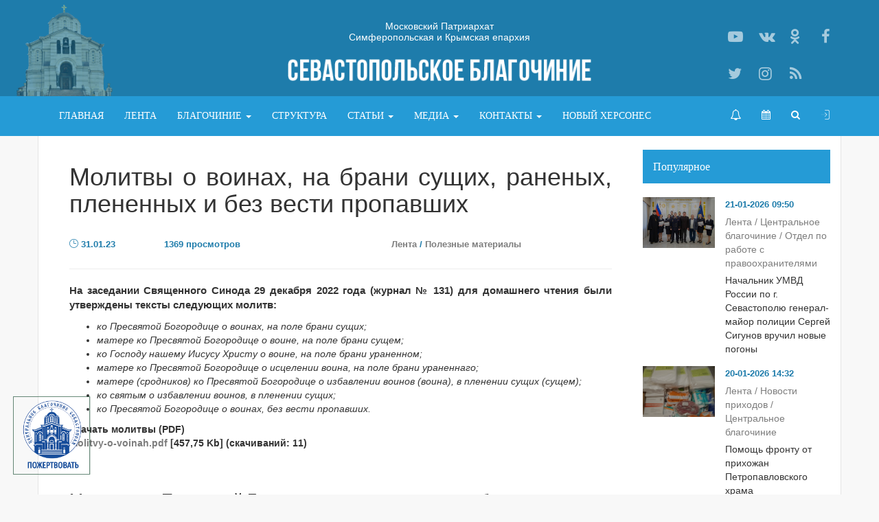

--- FILE ---
content_type: text/html; charset=utf-8
request_url: https://hersones.org/novosti/15018-.html
body_size: 13518
content:
<!DOCTYPE html>
<html lang="ru" itemscope="" itemtype="http://schema.org/WebPage">
<head prefix="og: http://ogp.me/ns# fb: http://ogp.me/ns/fb# article: http://ogp.me/ns/article# ya: http://webmaster.yandex.ru/vocabularies/">


<meta http-equiv="Content-Type" content="text/html; charset=utf-8" />

<title>Молитвы о воинах, на брани сущих, раненых, плененных и без вести пропавших &raquo; Севастопольское Благочиние</title>
<meta name="description" content="Молитвы о воинах, на брани сущих, раненых, плененных и без вести пропавших" />
<meta name="keywords" content="" />




<meta property="og:type" content="article" />
<meta property="og:title" content="Молитвы о воинах, на брани сущих, раненых, плененных и без вести пропавших &raquo; Севастопольское Благочиние" />
<meta property="og:description" content="Молитвы о воинах, на брани сущих, раненых, плененных и без вести пропавших" />
<meta property="og:site_name" content="Севастопольское Благочиние" />
<meta property="og:url" content="https://hersones.org/novosti/15018-.html" />
<meta property="og:image" content="https://hersones.org/uploads/posts/2023-01/1675170484_molitvy-o-voinah_zag.jpg" />

<meta name="twitter:card" content="summary" />
<meta name="twitter:title" content="Молитвы о воинах, на брани сущих, раненых, плененных и без вести пропавших &raquo; Севастопольское Благочиние" />
<meta name="twitter:description" content="Молитвы о воинах, на брани сущих, раненых, плененных и без вести пропавших" />
<meta name="twitter:site" content="Севастопольское Благочиние" />
<meta name="twitter:image" content="https://hersones.org/uploads/posts/2023-01/1675170484_molitvy-o-voinah_zag.jpg" />

<link rel="image_src" href="https://hersones.org/uploads/posts/2023-01/1675170484_molitvy-o-voinah_zag.jpg" />

<link rel="search" type="application/opensearchdescription+xml" href="https://hersones.org/engine/opensearch.php" title="Севастопольское Благочиние" />
<link rel="alternate" type="application/rss+xml" title="Севастопольское Благочиние" href="https://hersones.org/rss.xml" />

<meta name="viewport" content="width=device-width, initial-scale=1.0">
<link rel="shortcut icon" href="/favicon.ico">

<link type="text/css" rel="stylesheet" href="/templates/Hersones/plugins/bootstrap/css/bootstrap.min.css">
<link type="text/css" rel="stylesheet" href="//netdna.bootstrapcdn.com/font-awesome/4.7.0/css/font-awesome.min.css">

<link type="text/css" rel="stylesheet" href="http://fonts.googleapis.com/css?family=PT+Sans&subset=latin,cyrillic">
<link type="text/css" rel="stylesheet" href="/templates/Hersones/plugins/scrollbar/css/perfect-scrollbar.min.css">


<link type="text/css" rel="stylesheet" href="/templates/Hersones/css/main.css">








<link href="https://cdnjs.cloudflare.com/ajax/libs/fotorama/4.6.4/fotorama.min.css" type="text/css" rel="stylesheet" />


</head>
<body>


<!-- Yandex.Metrika counter -->
<script type="text/javascript" >
   (function(m,e,t,r,i,k,a){m[i]=m[i]||function(){(m[i].a=m[i].a||[]).push(arguments)};
   m[i].l=1*new Date();k=e.createElement(t),a=e.getElementsByTagName(t)[0],k.async=1,k.src=r,a.parentNode.insertBefore(k,a)})
   (window, document, "script", "https://mc.yandex.ru/metrika/tag.js", "ym");

   ym(86921507, "init", {
        clickmap:true,
        trackLinks:true,
        accurateTrackBounce:true,
        webvisor:true
   });
</script>
<noscript><div><img src="https://mc.yandex.ru/watch/86921507" style="position:absolute; left:-9999px;" alt="" /></div></noscript>
<!-- /Yandex.Metrika counter -->



<div id="header" itemscope="" itemtype="http://schema.org/WPHeader">
	<style>
#header .navbar-nav > li.ddwdth > .dropdown-menu {
    min-width: 340px;
}
</style>



<div class="head-logo-container text-center">
	<div class="container">
		
        <div class="tagline col-sm-12 col-md-6 pull-left-lg mar-20">
           Московский Патриархат 
           <br>
           Симферопольская и Крымская епархия
        </div>
        
        <div class="text-center">
			<a class="navbar-brand" href="/">
				<img src="/templates/Hersones/images/logo.png" title="Севастопольское благочиние">
			</a>
		</div>
		
		<div class="social">
			<div class="row">
                <a href="https://www.youtube.com/channel/UCkhCNS_6DpLQ7IFVwdxj52w" rel="nofollow" class="col-md-3" onclick="window.open(this.href,'_blank'); return false;" title="Канал Youtube">
					<span class="fa fa-youtube-play"></span>
				</a>
				<a href="https://vk.com/sevblag" rel="nofollow" class="col-md-3" onclick="window.open(this.href,'_blank'); return false;" title="Группа Вконтакте">
					<span class="fa fa-vk"></span>
				</a>
				<a href="https://ok.ru/group/53606014124117" rel="nofollow" class="col-md-3" onclick="window.open(this.href,'_blank'); return false;" title="Одноклассники">
					<span class="fa fa-odnoklassniki"></span>
				</a>
				<a href="https://www.facebook.com/hersones.org/" rel="nofollow" class="col-md-3" onclick="window.open(this.href,'_blank'); return false;" title="Facebook">
					<span class="fa fa-facebook"></span>
				</a>
				<a href="https://twitter.com/Sev_blagochinie" rel="nofollow" class="col-md-3" onclick="window.open(this.href,'_blank'); return false;" title="Twitter">
					<span class="fa fa-twitter"></span>
				</a>
				<a href="https://www.instagram.com/sev.blagochinie/" rel="nofollow" class="col-md-3" onclick="window.open(this.href,'_blank'); return false;" title="Instagram">
					<span class="fa fa-instagram"></span>
				</a>
				<a href="/rss.xml" rel="nofollow" class="col-md-3" title="RSS-лента">
					<span class="fa fa-rss"></span>
				</a>
			</div>
		</div>
	</div>
</div>


<!-- off-canvas menu - start -->
<div id="overlay"></div>
<div id="mySidenav" class="sidenav">
    <div class="col-md-12 brd-btm nopadding">
        <div class="btn-hide">
            <a href="javascript:void(0)" onclick="closeNav()" class="mar-15-bottom pull-right closebtn">&times;</a>
        </div>
        <ul class="nav navbar-nav">
            <li>
                <a href="/blagochinie/xramy/"><span class="fa fa-bell-o"></span>Расписание служб</a>
            </li>
            <li>
                <a href="http://days.pravoslavie.ru/Days/20260122.html" target="_blank" rel="nofollow"><span class="fa fa-calendar"></span>Православный календарь</a>
            </li>
            <li>
                <a href="/search" rel="nofollow"><span class="fa fa-search"></span>Поиск</a>
            </li>
        </ul>
        <div class="clearfix"></div>
    </div>
    <div class="col-md-12 brd-btm nopadding">
        <ul class="nav navbar-nav pad-15-t pad-15-b">
            <li>
                <a href="/" title="На главную">
                    Главная
                </a>
            </li>

            
            <li>
                <a href="/novosti/" title="Лента новостей">
                    Лента
                </a>
            </li>
            
            <li class="dropdown">
                <a href="javascript:void(0);" class="dropdown-toggle" data-toggle="dropdown">Благочиние <b class="caret"></b></a>
                <ul class="dropdown-menu sign">
                    
                    <li><a href="/blagochinie/xramy/">Храмы</a></li>
                    <li><a href="/prestolnye-prazdnik-hramov-sevastopolskogo-blagochiniya.html">Престольные праздники</a></li>
                    <li><a href="/blagochinie/duxovenstvo/">Духовенство</a></li>
                    <li><a href="/blagochinie/svyatyni/">Святыни</a></li>
                    <li><a href="/blagochinie/monastyri/">Монастыри</a></li>
                    
                    <li><a href="/blagochinie/centralnoe/"[seo-nofollow-centralnoe] rel="nofollow"[/seo-nofollow-centralnoe]>Центральное благочиние</a></li>
                    <li><a href="/blagochinie/severnoe/"[seo-nofollow-severnoe] rel="nofollow"[/seo-nofollow-severnoe]>Северное благочиние</a></li>
                    <li><a href="/blagochinie/balaklavskoe/"[seo-nofollow-balaklavskoe] rel="nofollow"[/seo-nofollow-balaklavskoe]>Балаклавское благочиние</a></li>
                    <li><a href="/blagochinie/hersonesskoe/"[seo-nofollow-hersonesskoe] rel="nofollow"[/seo-nofollow-hersonesskoe]>Херсонесское благочиние</a></li>

                    
                </ul>
            </li>
            
            
            <li>
                <a href="/struktura.html" title="Структура отделов">
                    Структура
                </a>
            </li>

            

            <li class="dropdown">
                <a href="/publication/" class="dropdown-toggle" data-toggle="dropdown">Статьи <b class="caret"></b></a>
                <ul class="dropdown-menu sign">
                    <li><a href="/publication/beseda-s-batyushkoy/">Беседа с Батюшкой</a></li>
                    <li><a href="/publication/duhovnyj-dnevnik/">Очерки и дневники</a></li>
                    <li><a href="/publication/poleznye-materialy/">Полезные материалы</a></li>
                    <li><a href="/publication/missionerskie-listovki/">Миссионерские листовки</a></li>
                    <li><a href="/publication/k-75-letiyu-osvobozhdeniya-sevastopolya/">К 75-летию освобождения Севастополя</a></li>
                </ul>
            </li>
            <li class="dropdown">
                <a href="javascript:void(0);" class="dropdown-toggle" data-toggle="dropdown">Медиа <b class="caret"></b></a>
                <ul class="dropdown-menu sign">
                    <li><a href="/media/foto/">Фото</a></li>
                    <li><a href="/media/video/" target="_blank">Видео</a></li>
                    
                    
                </ul>
            </li>
            
            <li class="dropdown">
                <a href="javascript:void(0);" class="dropdown-toggle" data-toggle="dropdown">Контакты <b class="caret"></b></a>
                <ul class="dropdown-menu sign">
                    <li><a href="/feedback">Секретариат</a></li>
                    <li><a href="/feedback-press">Пресс-служба</a></li>
                    <li><a href="/feedback-legal">Юр. отдел</a></li>
                </ul>
			 </li>
             

            <li>
                <a href="/noviy-hersones.html" title="Новый Херсонес">
                    Новый Херсонес
                </a>
            </li>
             
             
        </ul>
        <div class="clearfix"></div>
    </div>
    <div class="col-md-12 nopadding">
        <ul class="nav navbar-nav">
            <li class="dropdown active">
                


<a href="#" class="dropdown-toggle" data-toggle="dropdown" rel="nofollow"><span class="ico-acc-login"></span></a>
<ul class="dropdown-menu">
	<li>
		<form class="form-horizontal" method="post" action="">
			<div id="logform">
			  <div class="form-group">
				  <div class="col-sm-12 mar-15-t">
					  Авторизация
				  </div>
			  </div>
              <div class="form-group">
				  <div class="col-sm-12">
					  <input type="text" name="login_name" id="login_name" class="form-control" placeholder="Логин:">
				  </div>
			  </div>

			  <div class="form-group">
				  <div class="col-sm-12">
					  <input type="password" name="login_password" id="login_password" class="form-control" placeholder="Пароль:">
				  </div>
			  </div>
                
				<div class="form-group">
					<div class="col-sm-12 col-md-12">
						<!--<div class="col-sm-12 col-md-6 nopadding">
							<div class="btn-group col-md-12 nopadding" role="group" aria-label="Basic example">
								<a href="https://hersones.org/index.php?do=register" rel="nofollow" class="btn btn-default">
									<div rel="tooltip" data-original-title="Регистрация">
										<span class="fa fa-check"></span>
									</div>
								</a>
                                <a href="https://hersones.org/index.php?do=lostpassword" rel="nofollow" class="btn btn-default">
									<div rel="tooltip" data-original-title="Забыли пароль?">
										<span class="fa fa-lock"></span>
									</div> 
								</a>
							</div>
						</div>-->
						<div class="col-xs-12 col-sm-12 col-md-12 nopadding">
							<button type="submit" onclick="submit();" class="btn btn-default col-xs-12 col-sm-12 col-md-12">Войти</a>
							<input name="login" type="hidden" id="login" value="submit">
						</div>
					</div>
				</div>
				<div class="form-group">
					<div class="col-sm-12 col-md-12">
                        <a href="https://hersones.org/index.php?do=register" rel="nofollow" class="nopadding">
                            <span class="fa fa-check col-md-2 nopadding"></span>
                            <span class="col-md-10 nopadding">Регистрация</span>
                        </a>
                    </div>
                    <div class="col-sm-12 col-md-12">
                        <a href="https://hersones.org/index.php?do=lostpassword" rel="nofollow" class="nopadding">
				            <span class="fa fa-lock col-md-2 nopadding"></span>
				            <span class="col-md-10 nopadding">Забыли пароль?</span>
				        </a>
                    </div>
                </div>
                
                
                
			</div>
		</form>
	</li>
</ul>

            </li>
        </ul>
        <div class="clearfix"></div>
    </div>
</div>
<!-- off-canvas menu - end -->

<div class="head-menu-container text-center "><!--hidden-sm hidden-xs-->
	<div class="affix-top" data-spy="affix" data-offset-top="140">
       
        <!-- hidden pc menu - start -->
        <div class="container visible-sm-block visible-xs-block">
            <nav class="navbar navbar-inverse" role="navigation">
                <div class="row">
                    <div class="col-sm-9 col-xs-9">
                        <div class="navbar-header">
                            <!--
                            <button type="button" class="navbar-toggle" data-toggle="offcanvas" data-target="#header-menu-1" data-autohide="false"> 
                                <span class="icon-bar"></span>
                                <span class="icon-bar"></span>
                                <span class="icon-bar"></span>
                            </button>
                            -->
                            <a class="logo navbar-brand" href="/">
                                <i class="ico-all-mediarepost"></i>
                            </a>
                        </div>
                    </div>
                    <div class="col-sm-3 col-xs-3">
                        <a href="javascript:void(0);" onclick="openNav(); return false;" class="pad-15-top pad-15-bottom pull-right closebtn">
                            <i class="fa fa-list-ul"></i>
                        </a>
                    </div>
                </div>
            </nav>
        </div>
        <!-- hidden pc menu - end -->

        <!-- visible pc menu - start -->
		<div class="container hidden-sm hidden-xs">
			<nav class="navbar navbar-inverse" role="navigation">
				<div class="navbar-header">
					<!--
					<button type="button" class="navbar-toggle" data-toggle="offcanvas" data-target="#header-menu-1" data-autohide="false">
						<span class="icon-bar"></span>
						<span class="icon-bar"></span>
						<span class="icon-bar"></span>
					</button>
					-->
					
					
					
					<a class="navbar-brand" href="/">
						<!-- <img src="/templates/Hersones/images/logo.png" title="Севастопольское благочиние"> -->
					</a>
					
					
				</div>
				
				<div id="header-menu-1" class="navmenu navmenu-default navmenu-fixed-right offcanvas" role="navigation">
					<div class="close visible-xs"><span>x</span></div>
					<ul class="nav navbar-nav navbar-left">
                        <li>
                           <a href="/" title="На главную">
                              <i class="visible-sm fa fa-home" title="Главная"></i>
                              <span class="visible-md">Главная</span>
                              <span class="hidden-md hidden-sm">Главная</span>
                           </a>
                        </li>
                        
                        
                        <li>
                           <a href="/novosti/" title="Лента новостей">
                              <i class="visible-sm fa fa-newspaper-o" title="Лента новостей"></i>
                              <span class="visible-md">Лента</span>
                              <span class="hidden-md hidden-sm">Лента</span>
                           </a>
                        </li>
                        
                        <li class="dropdown">
					       <a href="javascript:void(0);" class="dropdown-toggle" data-toggle="dropdown">Благочиние <b class="caret"></b></a>
					       <ul class="dropdown-menu sign">
						      
                              <li><a href="/blagochinie/xramy/">Храмы</a></li>
						      <li><a href="/prestolnye-prazdnik-hramov-sevastopolskogo-blagochiniya.html">Престольные праздники</a></li>
                              <li><a href="/blagochinie/duxovenstvo/">Духовенство</a></li>
                              <li><a href="/blagochinie/svyatyni/">Святыни</a></li>
                              <li><a href="/blagochinie/monastyri/">Монастыри</a></li>
                              
                              <li><a href="/blagochinie/centralnoe/"[seo-nofollow-centralnoe] rel="nofollow"[/seo-nofollow-centralnoe]>Центральное благочиние</a></li>
                              <li><a href="/blagochinie/severnoe/"[seo-nofollow-severnoe] rel="nofollow"[/seo-nofollow-severnoe]>Северное благочиние</a></li>
                              <li><a href="/blagochinie/balaklavskoe/"[seo-nofollow-balaklavskoe] rel="nofollow"[/seo-nofollow-balaklavskoe]>Балаклавское благочиние</a></li>
                              <li><a href="/blagochinie/hersonesskoe/"[seo-nofollow-hersonesskoe] rel="nofollow"[/seo-nofollow-hersonesskoe]>Херсонесское благочиние</a></li>

                              
                              
                              
					       </ul>
			         	</li>
                        
                        
                        <li>
                           <a href="/struktura.html" title="Структура">
                              <i class="visible-sm fa fa-group" title="Структура"></i>
                              <span class="visible-md">Структура</span>
                              <span class="hidden-md hidden-sm">Структура</span>
                           </a>
                        </li>
                        
                        
                        
                        <li class="dropdown ddwdth">
					       <a href="/publication/" class="dropdown-toggle" data-toggle="dropdown">Статьи <b class="caret"></b></a>
					       <ul class="dropdown-menu sign">
                              <li><a href="/publication/beseda-s-batyushkoy/">Беседа с Батюшкой</a></li>
						      <li><a href="/publication/duhovnyj-dnevnik/">Очерки и дневники</a></li>
                              <li><a href="/publication/poleznye-materialy/">Полезные материалы</a></li>
                              <li><a href="/publication/missionerskie-listovki/">Миссионерские листовки</a></li>
                              <li><a href="/publication/k-75-letiyu-osvobozhdeniya-sevastopolya/">К 75-летию освобождения Севастополя</a></li>
					       </ul>
			         	</li>
                        <li class="dropdown">
					       <a href="javascript:void(0);" class="dropdown-toggle" data-toggle="dropdown">Медиа <b class="caret"></b></a>
					       <ul class="dropdown-menu sign">
                              <li><a href="/media/foto/">Фото</a></li>
						      <li><a href="/media/video/" target="_blank">Видео</a></li>
                              
                              
					       </ul>
			         	</li>
                        
                        <li class="dropdown">
					       <a href="javascript:void(0);" class="dropdown-toggle" data-toggle="dropdown">Контакты <b class="caret"></b></a>
					       <ul class="dropdown-menu sign">
						      <li><a href="/feedback">Секретариат</a></li>
						      <li><a href="/feedback-press">Пресс-служба</a></li>
						      <li><a href="/feedback-legal">Юр. отдел</a></li>
					       </ul>
			         	</li>
                        
                        <li>
                           <a href="/noviy-hersones.html" title="Новый Херсонес">
                              <i class="visible-sm fa fa-newspaper-o" title="Новый Херсонес"></i>
                              <span class="visible-md">Новый Херсонес</span>
                              <span class="hidden-md hidden-sm">Новый Херсонес</span>
                           </a>
                        </li>
                        
					</ul>
					<ul class="nav navbar-nav navbar-right">
                        <li class="hidden-xs"><a href="/blagochinie/xramy/" title="Расписание служб"><span class="fa fa-bell-o" style="font-size:16px;"></span></a></li>
                        <li class="hidden-xs"><a href="http://days.pravoslavie.ru/Days/20260122.html" target="_blank" rel="nofollow" title="Православный календарь"><span class="fa fa-calendar"></span></a></li>
						<li class="hidden-xs"><a href="/search" rel="nofollow" title="Поиск"><span class="fa fa-search"></span></a></li>
						<li class="dropdown active">
							


<a href="#" class="dropdown-toggle" data-toggle="dropdown" rel="nofollow"><span class="ico-acc-login"></span></a>
<ul class="dropdown-menu">
	<li>
		<form class="form-horizontal" method="post" action="">
			<div id="logform">
			  <div class="form-group">
				  <div class="col-sm-12 mar-15-t">
					  Авторизация
				  </div>
			  </div>
              <div class="form-group">
				  <div class="col-sm-12">
					  <input type="text" name="login_name" id="login_name" class="form-control" placeholder="Логин:">
				  </div>
			  </div>

			  <div class="form-group">
				  <div class="col-sm-12">
					  <input type="password" name="login_password" id="login_password" class="form-control" placeholder="Пароль:">
				  </div>
			  </div>
                
				<div class="form-group">
					<div class="col-sm-12 col-md-12">
						<!--<div class="col-sm-12 col-md-6 nopadding">
							<div class="btn-group col-md-12 nopadding" role="group" aria-label="Basic example">
								<a href="https://hersones.org/index.php?do=register" rel="nofollow" class="btn btn-default">
									<div rel="tooltip" data-original-title="Регистрация">
										<span class="fa fa-check"></span>
									</div>
								</a>
                                <a href="https://hersones.org/index.php?do=lostpassword" rel="nofollow" class="btn btn-default">
									<div rel="tooltip" data-original-title="Забыли пароль?">
										<span class="fa fa-lock"></span>
									</div> 
								</a>
							</div>
						</div>-->
						<div class="col-xs-12 col-sm-12 col-md-12 nopadding">
							<button type="submit" onclick="submit();" class="btn btn-default col-xs-12 col-sm-12 col-md-12">Войти</a>
							<input name="login" type="hidden" id="login" value="submit">
						</div>
					</div>
				</div>
				<div class="form-group">
					<div class="col-sm-12 col-md-12">
                        <a href="https://hersones.org/index.php?do=register" rel="nofollow" class="nopadding">
                            <span class="fa fa-check col-md-2 nopadding"></span>
                            <span class="col-md-10 nopadding">Регистрация</span>
                        </a>
                    </div>
                    <div class="col-sm-12 col-md-12">
                        <a href="https://hersones.org/index.php?do=lostpassword" rel="nofollow" class="nopadding">
				            <span class="fa fa-lock col-md-2 nopadding"></span>
				            <span class="col-md-10 nopadding">Забыли пароль?</span>
				        </a>
                    </div>
                </div>
                
                
                
			</div>
		</form>
	</li>
</ul>

						</li>
					</ul>
				</div>
			</nav>
		</div>
        <!-- visible pc menu - end -->
        
    </div>
</div>
</div>






<div id="container" class="container">


	









    <div class="row small-row">
		<div id="content" class="col-md-9 small-col">
			<article class="full">
	
    
	
	<div class="row small-row">
		<div class="col-md-12 small-col">
            
			<h1 class="mar-30">Молитвы о воинах, на брани сущих, раненых, плененных и без вести пропавших</h1>
			<div class="row small-row">
				<div class="col-md-2 small-col main-date mar-5">
					<span class="ico-all-clock" aria-hidden="true"></span>
					31.01.23
				</div>
				<div class="col-md-3 small-col main-view mar-5">
					<span class="ico-all-views_1"></span>
					1369 просмотров
				</div>
                
                <div class="favorites col-md-2 small-col main-view mar-5">
					
				</div>
                
                <div class="col-md-5 small-col main-date mar-5">
					<a href="https://hersones.org/novosti/">Лента</a> / <a href="https://hersones.org/publication/poleznye-materialy/">Полезные материалы</a>
                    
				</div>
			</div>
		</div>
		<div class="col-md-12 small-col">
			<hr />
		</div>
	</div>
    
       
    
    
    <div class="row small-row mar-30">
		<div id="article" class="col-md-12 small-col mar-30">
			<p style="margin:0cm 0cm 8pt;font-size:15px;font-family:Calibri, sans-serif;padding:0cm;"><b>На заседании Священного Синода 29 декабря 2022 года (журнал № 131) для домашнего чтения были утверждены тексты следующих молитв:</b></p><ul><li><i>ко Пресвятой Богородице о воинах, на поле брани сущих;</i></li><li><i>матере ко Пресвятой Богородице о воине, на поле брани сущем;</i></li><li><i>ко Господу нашему Иисусу Христу о воине, на поле брани ураненном;</i></li><li><i>матере ко Пресвятой Богородице о исцелении воина, на поле брани ураненнаго;</i></li><li><i>матере (сродников) ко Пресвятой Богородице о избавлении воинов (воина), в пленении сущих (сущем);</i></li><li><i>ко святым о избавлении воинов, в пленении сущих;</i></li><li><i>ко Пресвятой Богородице о воинах, без вести пропавших.</i></li></ul><strong>Скачать молитвы (PDF)<br><span class="attachment"><a href="https://hersones.org/engine/download.php?id=170" >molitvy-o-voinah.pdf</a>  [457,75 Kb] (cкачиваний: 11)</span>
</strong><br><br><br><h3>Молитва ко Пресвятей Богородице о воинах, на поле брани сущих</h3><br>Пресвятая Богородице, теплая наша Заступнице и Спасение всем, призывающим Тя! Не имамы иныя помощи, разве Тебе, Владычице, Ты бо еси едина надежда и упование наше. Не презри слез наших и не отрини усердных молений, но спаси от смерти и от бед сохрани воинов наших [имярек], на поле брани сущих. Укрепи их дух, утверди в заповедех Сына Твоего, умножи в них веру, просвети ум, даждь мужество во бранех, да, непорочно исполнивше ратное служение, целы и невредимы возвратятся в домы своя и прославят пресвятое имя Отца и Сына и Святаго Духа и Твое милостивное заступление. Аминь.<br><br><h3>Молитва матере ко Пресвятей Богородице о воине, на поле брани сущем</h3><br>К кому возопию, Владычице, кому повем скорбь сердца моего, аще не Тебе, Царице Милосердая? Душа моя смятеся и уны дух мой, но скоро услыши молитву мою, веру укрепи, терпением огради и благою надеждою оживи. Пресвятая Богородице, Дево Чистая! Заступи, сохрани, покрый милостию Твоею чадо мое, воина [имярек], на поле брани сущаго, утверди его в вере истинней, огради от злобы врагов видимых и невидимых, сохрани его цела и невредима, подаждь силу ратное свое служение, яко крест, безпорочно понести и паки его в дом отчий возврати. Аминь.<br><br><h3>Молитва ко Господу нашему Иисусу Христу о воине, на поле брани ураненном</h3><br>Господи, Иисусе Христе Боже наш, молитвами Всепречистыя Владычицы нашея Богородицы и Приснодевы Марии, силою честнаго и животворящаго Креста, предстательством честных небесных Сил бесплотных, святых врачей и целителей: апостола и евангелиста Луки, святых чудотворцев и безсребренников Кира и Иоанна, Космы и Дамиана, святаго великомученика Пантелеимона и учителя его Ермолая, преподобнаго Агапита Печерского, святителя земли Крымския и исповедника Луки, исцели воина Твоего [имярек], на поле брани ранами уязвленнаго, утеши его надеждою на Тя и верою Православною укрепи. Услыши, Господи Человеколюбче, воздыхания сродник его. Да, восстав от одра болезни, послужит и поработает Тебе до скончания жизни своей и прославит Тя, исцеляющаго и врачующаго вся, со Отцем и Святым Духом. Аминь.<br><br><h3>Молитва матере ко Пресвятей Богородице о исцелении воина, на поле брани ураненнаго</h3><br>К кому возопию, Владычице? К кому прибегну в горести моей, аще не к Тебе, Царице Небесная? Кто плач мой слезный и воздыхание мое приимет, аще не Ты, Мати Божия, Заступнице и Прибежище во всех бедах нам грешным? Услыши вопль мой, Всемилосердая Целительнице, яко умножишася скорби сердца моего, и яви милость Свою на одре болезни возлежащему и раною уязвленному, чаду моему воину [имярек], исцели его тяжкия душевныя и телесныя болезни, и воздвигни от одра немощи цела и всесовершенна, да воспевает Твое теплое заступление. Аминь.<br><br><h3>Молитва матере (сродников) ко Пресвятей Богородице о избавлении воинов, в пленении сущих</h3><br>О, Всепетая Богородице, всех скорбящих Радосте и обидимых Заступнице! Услыши молитву мою, прошения моего не отрини и помилуй чадо мое (отца моего, мужа моего), воина [имярек] в пленении сущаго! Сохрани его цела и невредима, огради его от злобы пленивших его и не даждь ему убиену быти от рук их, веру истинную в нем укрепи и скоро тяжкаго пленения избави, да в разуме воспевает Тя, Царице Небесная, и Сына Твоего, Господа нашего Иисуса Христа, со Безначальным Его Отцем и Пресвятым и Благим и Животворящим Его Духом во веки веков. Аминь.<br><br><h3>Молитва ко святым о избавлении воинов [воина], в пленении сущих [сущем]</h3><br>Преблаженнии и богоноснии избранницы Христовы: многосветлая звездо, Крестителю и Предтече Спасов Иоанне; святителю предивный и милостивый, великий чудотворче Николае; святый великомучениче и скорый плененных свободителю, Победоносче Георгие; великая в женах Анастасие Узорешительнице и вси святии! Молим вас мы, недостойнии: укрепите воинов [воина] [имярек], в пленении сущих [сущаго], от уз вражиих их [его] избавите, всякаго злаго обстояния свободите и на спасения стези направите, да, в домы своя возвратившеся, прославят [дом свой возвратився, прославит] Истиннаго Бога, Отца и Сына и Святаго Духа и ваше милостивое предстательство во веки веков. Аминь.<br><br><h3>Молитва ко Пресвятей Богородице о воинах, без вести пропавших</h3><br>О, Всесвятая Владычице Богородице, Взыскание погибших, странных Питательнице и заблуждших Путеводительнице! Воина [имярек], о немже не имамы извещения покрый честным Твоим омофором, сохрани от всех напастей вражиих, избави пленения и лютыя смерти, от отчаяния огради, да с благодарением и любовию воспевает Твое теплое заступление. Аминь.
			
			
		</div>
        
        
        
        <div class="col-md-12 small-col">
			
		</div>
        
        
  

  <div class="col-md-12 small-col mar-30-t center">
     <a href="/novosti/" class="btn btn-primary">Смотреть все новости</a>
  </div>
 

        
	</div>  
    
    
	
	<hr />
	
	<div class="row small-row mar-30">
		<div class="col-md-12 small-col main-tags">
			
		</div>
	</div>
	
	<div class="row small-row">
		<div class="col-md-12 small-col">
			<div class="row small-row">
				<div class="col-md-2 small-col main-date mar-5">
					<span class="ico-all-clock" aria-hidden="true"></span>
					31.01.23
				</div>
				<div class="col-md-3 small-col main-view mar-5">
					<span class="ico-all-views_1"></span>
					1369 просмотров
				</div>
                <div class="col-md-7 small-col main-view">



				</div>
			</div>
		</div>
	</div>
    
    
	
	<hr />
    
    
	<div id="comments">
       



<div id="mc-container"><div class="mc">

<div class="mc-head">
   <div class="mc-cnt"><i>0</i> комментариев</div>
</div>



<div class="mc-form mc-expanded">
<div class="mc-postbox">
  <div style="text-align:left; padding:10px; background-color:#e8e8e8;">Войдите, чтобы оставить комментарий. Простая <button class="btn btn-primary" onclick="window.open('/registration');">Регистрация</button> в два клика.</div>
</div></div>






<div class="mc-menu mc-grid"></div>


<div class="mc-comments">
	
<div id="dle-ajax-comments"></div>

</div>




<div class="mc-nocomment">Пока никто не оставил комментариев к этой статье. Вы можете стать первым!</div>



 

 


</div>
</div>


	</div>
    
    
</article>





<div class="col-md-12 small-col">
   <div class="title-block">
      <p>Читайте также:</p>
   </div>
</div>
<div class="col-md-12 small-col">
  <div class="row small-row">
     			<div class="col-sm-6 col-md-3 small-col mar-15">
				<div class="main-item img-cover" style="background-image: url('https://hersones.org/uploads/posts/2026-01/1767781650_1497008055_image.jpg');">
					<div class="overlay"></div>
					<div class="tab-panel-name">
						
						<a href="https://hersones.org/novosti/19888-.html" title="20 января день рождения отмечает настоятель храма в честь иконы Божией Матери «Блаженное Чрево. В родах Помощница» протоиерей Вячеслав Кулагин">20 января день рождения отмечает настоятель храма в честь иконы Божией Матери «Блаженное Чрево. В родах Помощница» протоиерей Вячеслав Кулагин</a>
					</div>
				</div>
			</div>			<div class="col-sm-6 col-md-3 small-col mar-15">
				<div class="main-item img-cover" style="background-image: url('https://hersones.org/uploads/posts/2026-01/1768890520_222.jpg');">
					<div class="overlay"></div>
					<div class="tab-panel-name">
						
						<a href="https://hersones.org/novosti/19935-.html" title="Праздник дня. 20 января – Собор Пророка, Предтечи и Крестителя Господня Иоа́нна. Житие. Молитвы. Акафист. Труды о святом. Видео ТК «Союз»">Праздник дня. 20 января – Собор Пророка, Предтечи и Крестителя Господня Иоа́нна. Житие. Молитвы. Акафист. Труды о святом. Видео ТК «Союз»</a>
					</div>
				</div>
			</div> 
  </div>
</div>




<script>
  var IT_SHA=[]; var GUID=15018;
  var comments_num = 0;
  var dle_news_id= 15018;
  var total_comments_pages = 0; // 
  var current_comments_page= 1;
</script><script src='https://www.google.com/recaptcha/api.js?hl=ru' async defer></script>
		</div>
		
		<div id="sidebar" class="col-md-3 small-col">
		  <div class="row small-row">
	<div class="col-xs-12 col-sm-12 col-md-12 small-col">
		<div class="title-block">
			<h3>Популярное</h3>
		</div>
		
		<div class="row small-row">
						<div class="col-xs-6 col-sm-4 col-md-12 small-col mar-15">
				<div class="row small-row">
					<div class="col-xs-12 col-sm-12 col-md-5 small-col mar-15">
						<a href="https://hersones.org/novosti/19944-.html" rel="nofollow" class="main-item img-cover" style="background-image: url('https://hersones.org/uploads/posts/2026-01/1768978202_photo_2026-01-21_08-43-52.jpg');">
							<div class="overlay"></div>
						</a>
					</div>
					<div class="col-xs-12 col-sm-12 col-md-7 small-col">
						<div class="main-date mar-5">21-01-2026 09:50</div>
						<a href="https://hersones.org/novosti/19944-.html" title="" class="mar-5 news-name">Лента    / Центральное благочиние    / Отдел по работе с правоохранителями</a>
						<div class="news-descr">Начальник УМВД России по г. Севастополю генерал-майор полиции Сергей Сигунов вручил новые погоны</div>
					</div>
				</div>
			</div>			<div class="col-xs-6 col-sm-4 col-md-12 small-col mar-15">
				<div class="row small-row">
					<div class="col-xs-12 col-sm-12 col-md-5 small-col mar-15">
						<a href="https://hersones.org/novosti/19943-pomosch-frontu-ot-prihozhan-petropavlovskogo-hrama.html" rel="nofollow" class="main-item img-cover" style="background-image: url('https://hersones.org/uploads/posts/2026-01/1768908700_593a8e3c-4a43-4c52-9ae7-6f54f4e28323.jpg');">
							<div class="overlay"></div>
						</a>
					</div>
					<div class="col-xs-12 col-sm-12 col-md-7 small-col">
						<div class="main-date mar-5">20-01-2026 14:32</div>
						<a href="https://hersones.org/novosti/19943-pomosch-frontu-ot-prihozhan-petropavlovskogo-hrama.html" title="" class="mar-5 news-name">Лента     / Новости приходов     / Центральное благочиние</a>
						<div class="news-descr">Помощь фронту от прихожан Петропавловского храма</div>
					</div>
				</div>
			</div>			<div class="col-xs-6 col-sm-4 col-md-12 small-col mar-15">
				<div class="row small-row">
					<div class="col-xs-12 col-sm-12 col-md-5 small-col mar-15">
						<a href="https://hersones.org/novosti/19942-prazdnichnaya-bozhestvennaya-liturgiya-v-den-krescheniya-gospodnya-v-hrame-pervoverhovnyh-apostolov-petra-i-pavla.html" rel="nofollow" class="main-item img-cover" style="background-image: url('https://hersones.org/uploads/posts/2026-01/1768908370_15f6cbcb-95a7-441b-bf8a-8441f71c8a56.jpg');">
							<div class="overlay"></div>
						</a>
					</div>
					<div class="col-xs-12 col-sm-12 col-md-7 small-col">
						<div class="main-date mar-5">20-01-2026 14:25</div>
						<a href="https://hersones.org/novosti/19942-prazdnichnaya-bozhestvennaya-liturgiya-v-den-krescheniya-gospodnya-v-hrame-pervoverhovnyh-apostolov-petra-i-pavla.html" title="" class="mar-5 news-name">Лента      / Новости приходов      / Центральное благочиние</a>
						<div class="news-descr">Праздничная Божественная Литургия в день Крещения Господня в храме первоверховных апостолов Петра и</div>
					</div>
				</div>
			</div>			<div class="col-xs-6 col-sm-4 col-md-12 small-col mar-15">
				<div class="row small-row">
					<div class="col-xs-12 col-sm-12 col-md-5 small-col mar-15">
						<a href="https://hersones.org/novosti/19941-uteshenie-slovom-molitvoy-vnimaniem-materialnoy-pomoschyu.html" rel="nofollow" class="main-item img-cover" style="background-image: url('https://hersones.org/uploads/posts/2026-01/1768907698_photo_2026-01-20_10-13-15-2.jpg');">
							<div class="overlay"></div>
						</a>
					</div>
					<div class="col-xs-12 col-sm-12 col-md-7 small-col">
						<div class="main-date mar-5">20-01-2026 14:14</div>
						<a href="https://hersones.org/novosti/19941-uteshenie-slovom-molitvoy-vnimaniem-materialnoy-pomoschyu.html" title="" class="mar-5 news-name">Лента       / Центральное благочиние</a>
						<div class="news-descr">Утешение словом, молитвой, вниманием, материальной помощью</div>
					</div>
				</div>
			</div>			<div class="col-xs-6 col-sm-4 col-md-12 small-col mar-15">
				<div class="row small-row">
					<div class="col-xs-12 col-sm-12 col-md-5 small-col mar-15">
						<a href="https://hersones.org/novosti/19940-svyaschennik-okropil-kreschenskoy-vodoy-pomescheniya-22-y-shkoly.html" rel="nofollow" class="main-item img-cover" style="background-image: url('https://hersones.org/uploads/posts/2026-01/1768907180_photo_2026-01-20_10-41-18.jpg');">
							<div class="overlay"></div>
						</a>
					</div>
					<div class="col-xs-12 col-sm-12 col-md-7 small-col">
						<div class="main-date mar-5">20-01-2026 14:05</div>
						<a href="https://hersones.org/novosti/19940-svyaschennik-okropil-kreschenskoy-vodoy-pomescheniya-22-y-shkoly.html" title="" class="mar-5 news-name">Лента        / Центральное благочиние</a>
						<div class="news-descr">Священник окропил крещенской водой помещения 22-й школы</div>
					</div>
				</div>
			</div>			<div class="col-xs-6 col-sm-4 col-md-12 small-col mar-15">
				<div class="row small-row">
					<div class="col-xs-12 col-sm-12 col-md-5 small-col mar-15">
						<a href="https://hersones.org/novosti/19939-.html" rel="nofollow" class="main-item img-cover" style="background-image: url('https://hersones.org/uploads/posts/2026-01/1768906339_photo_2026-01-19_20-28-32.jpg');">
							<div class="overlay"></div>
						</a>
					</div>
					<div class="col-xs-12 col-sm-12 col-md-7 small-col">
						<div class="main-date mar-5">20-01-2026 13:50</div>
						<a href="https://hersones.org/novosti/19939-.html" title="" class="mar-5 news-name">Лента         / Центральное благочиние         / Херсонесское благочиние</a>
						<div class="news-descr">Классы и служебные помещения школы-интерната №1 окроплены святой крещенской водой</div>
					</div>
				</div>
			</div>
		</div>
        
        
        <div class="title-block">
         <!--  <iframe src="//mediarepost.ru/widget-news?cat=42&amp;fon=gray" width="300" height="350" style="border:0;"></iframe> -->
        </div>
        
        
        <div class="title-block">
			<h3>Наши партнеры</h3>
		</div>
        <div class="row small-row text-center">
			<a href="http://kliment-monastery.ru/" rel="nofollow" target="_blank"><img src="http://kliment-monastery.ru/images/common/banner_150x150.png" width="150" height="150" alt="Свято-Климентовский мужской монастырь"> </a> 
		</div>
        <br></br>
        <div class="row small-row text-center">
			<a href="https://istokipravoslavie.ru" rel="nofollow" target="_blank"><img src="/uploads/partners/istoki.jpg" width="200" alt="Духовно-культурный просветительский центр Истоки"> </a> 
		</div>
        
        <br></br>
        <div class="row small-row text-center">
			<a href="https://soc-help.ru/" rel="nofollow" target="_blank"><img src="/uploads/partners/za_gizn.png" width="150" alt="Региональная общественная организация «За Жизнь»"> </a> 
		</div>
        <br></br>
        <div class="row small-row text-center">
			<a href="https://hersones.org/lestvica.html" target="_blank"><img src="/uploads/partners/lestvica.jpg" width="150" alt="Православный реабилитационный центр «Лествица»"> </a> 
		</div>
        
<!--        <br></br>
        <div class="row small-row text-center">
			<a href="http://апостолфилипп.рф" target="_blank"><img src="/uploads/partners/apostol.png" width="150" alt="Детский центр на Радиогорке"> </a> 
		</div>
-->        
        
	</div>
</div>
		</div>
	</div>
























  
</div>





<div id="footer" itemscope itemtype="http://schema.org/WPFooter">
   <div class="container mar-30">
	<div class="row small-row">
		<div class="col-xs-12 col-sm-6 col-md-6 small-col">
			<div class="row small-row">
				<div class="col-xs-12 col-sm-12 col-md-7 small-col">
					<a class="navbar-brand" href="/">
						<img src="/templates/Hersones/images/logo.png" title="Севастопольское благочиние">
						<span class="tagline">Московский Патриархат</span>
                        <span class="tagline">Симферопольская и Крымская епархия</span>
					</a>
					
					<div  class="clearfix"></div>
					<hr />
					
					<h3>Присоединяйтесь</h3>
					<div class="row small-row">
						<div class="col-md-6">
							<a href="https://vk.com/sevblag" rel="nofollow" title="Мы Вконтакте" class="footer-social mar-15" onclick="window.open(this.href,'_blank'); return false;">
								<i class="fa fa-vk"></i>
								Вконтакте
							</a>
							<a href="https://ok.ru/group/53606014124117" rel="nofollow" title="Мы в Одноклассниках" class="footer-social mar-15" onclick="window.open(this.href,'_blank'); return false;">
								<i class="fa fa-odnoklassniki"></i>
								Одноклассники
							</a>
							<a href="https://www.facebook.com/hersones.org/" rel="nofollow" title="Мы в Facebook" class="footer-social mar-15" onclick="window.open(this.href,'_blank'); return false;">
								<i class="fa fa-facebook" aria-hidden="true"></i>
								Фейсбук
							</a>
							
						</div>
						<div class="col-md-6">
							
							<a href="https://twitter.com/Sev_blagochinie" rel="nofollow" title="Мы в Twitter" class="footer-social mar-15" onclick="window.open(this.href,'_blank'); return false;">
								<i class="fa fa-twitter"></i>
								Твитер
							</a>
							<a href="https://www.instagram.com/sev.blagochinie/" rel="nofollow" title="Мы в Instagram" class="footer-social mar-15" onclick="window.open(this.href,'_blank'); return false;">
								<i class="fa fa-instagram"></i>
								Instagram
							</a>
							<a href="/rss.xml" title="Читать ленту" rel="nofollow" class="footer-social mar-15">
								<i class="fa fa-rss"></i>
								RSS
							</a>
						</div>
                        
<!-- ПЛАТЁЖНЫЕ СИСТЕМЫ -->
<a href="https://uniteller.ru">&nbsp; <img src="/templates/Hersones/images/pay.png" width="250"></a><br>
<a href="/pozhertvovaniya.html">&nbsp; &nbsp; Информация о платёжной системе</a>
<!-- / ПЛАТЁЖНЫЕ СИСТЕМЫ -->
                        
					</div>
				</div>
				<div class="col-xs-12 col-sm-12 col-md-5">
					<h3>Отделы</h3>
					<ul class="row small-row">
						<li class="col-md-12 small-col"><a href="/molodyozhnyj-otdel.html"[seo-nofollow-otdel-1] rel="nofollow"[/seo-nofollow-otdel-1]>Молодежный отдел</a></li>
						<li class="col-md-12 small-col"><a href="/po-obrazovaniyu-i-katexizacii.html"[seo-nofollow-otdel-2] rel="nofollow"[/seo-nofollow-otdel-2]>Отдел образования</a></li>
						<li class="col-md-12 small-col"><a href="/chernomorskij-flot-rossii.html"[seo-nofollow-otdel-3] rel="nofollow"[/seo-nofollow-otdel-3]>По работе с ВС</a></li>
                        <li class="col-md-12 small-col"><a href="/pravooxranitelnye-uchrezhdeniya.html"[seo-nofollow-otdel-4] rel="nofollow"[/seo-nofollow-otdel-4]>По работе с правоохр.</a></li>
                        <li class="col-md-12 small-col"><a href="/kazachestvo.html"[seo-nofollow-otdel-5] rel="nofollow"[/seo-nofollow-otdel-5]>По работе с Казачеством</a></li>
                        <li class="col-md-12 small-col"><a href="/otdel-po-rabote-s-semyami.html"[seo-nofollow-otdel-6] rel="nofollow"[/seo-nofollow-otdel-6]>Отдел по делам семьи</a></li>
                        <!--<li class="col-md-12 small-col"><a href="/obschestvo-trezvosti.html">Общество трезвости</a></li> -->
                        <li class="col-md-12 small-col"><a href="/voskresnye-shkoly.html"[seo-nofollow-otdel-7] rel="nofollow"[/seo-nofollow-otdel-7]>Воскресные школы</a></li>
                        <li class="col-md-12 small-col"><a href="/palomnicheskij.html"[seo-nofollow-otdel-8] rel="nofollow"[/seo-nofollow-otdel-8]>Отдел паломничества</a></li>
                        <li class="col-md-12 small-col"><a href="/gorod-dobro-ty.html">Город Добро Ты</a></li>
                        <li class="col-md-12 small-col"><a href="/otdel-po-rabote-so-smi.html"[seo-nofollow-otdel-9] rel="nofollow"[/seo-nofollow-otdel-9]>По работе со СМИ</a></li>
                        <li class="col-md-12 small-col"><a href="/feedback">Контакты</a></li>
					</ul>
				</div>
			</div>
		</div>
		<div class="col-xs-12 col-sm-6 col-md-6 small-col">
			<div class="row small-row">
				<div class="col-xs-12 col-sm-12 col-md-6 small-col mar-30-t pad-30-t">		
                    		<a href="https://hersones.org/novosti/16393-v-sevastopole-osvyatili-bolee-20-kormovyh-andreevskih-flagov-dlya-korabley-katerov-i-sudov-obespecheniya-chernomorskogo-flota.html" title="" class="index-content-ins">
			<div class="col-md-5 nopadding">
				<div class="index-photo-ins img-circle img-cover spin circle" style="background-image: url('/templates/Hersones/images/persons/sergiy.jpg');"></div>
			</div>
			<div class="col-md-7">
				<h4>Протоиерей Сергий Халюта</h4>
                <p>В Севастополе освятили более 20 кормовых Андреевских флагов для кораблей, катеров и судов обеспечения Черноморского флота</p>
			</div>
		</a>
				</div>
				<div class="col-xs-12 col-sm-12 col-md-6 small-col">
					<script type="text/javascript" src="//vk.com/js/api/openapi.js?145"></script>
					<!-- VK Widget -->
					<div id="vk_groups"></div>
					<script type="text/javascript">
						VK.Widgets.Group("vk_groups", {mode: 4, wide: 1, no_cover: 1, height: "280"}, '169660467_456239018'); //, color1: '333333', color2: '999999', color3: '3C6B3F'
					</script>
				</div>
			</div>
		</div>
	</div>
</div>
<div class="col-md-12 main-copyright">
	<div class="container">
		
		Севастопольское благочиние © 2017
		
	</div>
</div>
</div>




<!-- noindex -->
<div class="modal fade" id="basicModal" tabindex="-1" role="dialog">
     <div class="modal-dialog">
       <div class="modal-content">
          <div class="modal-header"><button class="close" type="button" data-dismiss="modal">x</button>
             <span class="modal-title" id="basicModalTitle">Информация</span>
          </div>
        <div class="modal-body">
          <span>Содержимое модального окна</span>
        </div>
       <div class="modal-footer">
          <button id="basicModalSave" class="btn btn-primary" type="button">Сохранить</button>
          <button id="basicModalClose" class="btn btn-default" type="button" data-dismiss="modal" onclick="ModalCloseIt();">Закрыть</button>
       </div>
    </div>
  </div>
</div>
<!-- /noindex -->





<script type="text/javascript" src="/templates/Hersones/plugins/jquery/js/jquery-3.2.1.min.js"></script>
<script type="text/javascript" src="/templates/Hersones/plugins/bootstrap/js/bootstrap.min.js"></script>
<script type="text/javascript" src="/templates/Hersones/js/engine.js"></script>


<link media="screen" href="/engine/editor/css/default.css" type="text/css" rel="stylesheet" />

<script type="text/javascript" src="/templates/Hersones/plugins/scrollbar/js/perfect-scrollbar.jquery.min.js"></script>
<script type="text/javascript" src="/templates/Hersones/plugins/offcanvas/js/offcanvas.js"></script>

<script type="text/javascript" src="/templates/Hersones/js/main.js"></script>











  <script type="text/javascript">
    $(".mc-hide .spoiler-push").click(function() { $(this).parent().next().collapse('toggle'); });
  </script>




  
  <script type="text/javascript">
    $(function(){
      if (total_comments_pages == current_comments_page) {$('.mc-pagination').hide();}
    });
  </script>
  
  
<script src="https://cdnjs.cloudflare.com/ajax/libs/fotorama/4.6.4/fotorama.min.js"></script>
<script>
$(function () 
{
  $('.fotorama').fotorama({
    width: 900,
    maxwidth: '100%',
    ratio: 16/9,
    allowfullscreen: true,
    nav: 'thumbs'
  });
 
});
</script>




<script type="text/javascript">
<!--
var dle_root       = '/';
var dle_admin      = '';
var dle_login_hash = 'db85a62c1c51a263c98c08a446362ae70106c296';
var dle_group      = 5;
var dle_skin       = 'Hersones';
var dle_wysiwyg    = '-1';
var quick_wysiwyg  = '1';
var dle_act_lang   = ["Да", "Нет", "Ввод", "Отмена", "Сохранить", "Удалить", "Загрузка. Пожалуйста, подождите..."];
var menu_short     = 'Быстрое редактирование';
var menu_full      = 'Полное редактирование';
var menu_profile   = 'Просмотр профиля';
var menu_send      = 'Отправить сообщение';
var menu_uedit     = 'Админцентр';
var dle_info       = 'Информация';
var dle_confirm    = 'Подтверждение';
var dle_prompt     = 'Ввод информации';
var dle_req_field  = 'Заполните все необходимые поля';
var dle_del_agree  = 'Вы действительно хотите удалить? Данное действие невозможно будет отменить';
var dle_spam_agree = 'Вы действительно хотите отметить пользователя как спамера? Это приведёт к удалению всех его комментариев';
var dle_complaint  = 'Укажите текст Вашей жалобы для администрации:';
var dle_big_text   = 'Выделен слишком большой участок текста.';
var dle_orfo_title = 'Укажите комментарий для администрации к найденной ошибке на странице';
var dle_p_send     = 'Отправить';
var dle_p_send_ok  = 'Уведомление успешно отправлено';
var dle_save_ok    = 'Изменения успешно сохранены. Обновить страницу?';
var dle_reply_title= 'Ответ на комментарий';
var dle_tree_comm  = '0';
var dle_del_news   = 'Удалить статью';
var dle_sub_agree  = 'Вы действительно хотите подписаться на комментарии к данной публикации?';
var allow_dle_delete_news   = false;

//-->
</script>


<!-- КНОПКА ПОЖЕРТВОВАНИЯ -->

<div id="donation"><button id="donationbutton"><a href="https://hersones.org/pay.php" target="_blank"><img src="/templates/Hersones/images/donation.png" width="100" alt="Пожертвование благочинию"></a></button></div></div>

<!-- / КНОПКА ПОЖЕРТВОВАНИЯ -->

</body>
</html>

--- FILE ---
content_type: application/javascript
request_url: https://hersones.org/templates/Hersones/js/main.js
body_size: 1116
content:

// Панель авторизации
var logopened=false;
$(document).ready(function(){
    $('#logbtn').click(function(){
        if(logopened)
        {
            $('#logform').hide('fast');
            $('#logbtn').removeClass('selected');
        }    
        else
        {
            $('#logform').show('fast');
            $('#logbtn').addClass('selected');
        }
        logopened=!logopened;
        return false;
    });
}).click(function(e){
    if(!logopened)
        return;
    e=e||window.event;
    var target=e.target||e.srcElement;
    while(target)
    {
        if(target==$('#logform').get(0))
            return;
        target=target.parentNode;
    }
    $('#logform').hide('fast');
    $('#logbtn').removeClass('selected');
    logopened=false;    
});


//Фиксация dropdown при авторизации
$(function() {
  $('.dropdown-toggle').dropdown();
  $('.dropdown input, .dropdown label').click(function(e) {
    e.stopPropagation();
  });
});


//Tooltip
$(function(){
    $('body').tooltip({
        selector: "[rel=tooltip]",
        container: 'body',
    });
});






// мой js - fang - начало
$(document).ready(function()
{	
	$(".navbar-toggle").on( "click", function() {
		$('body').append('<div class="overlay"></div>');
		$(".overlay" ).insertBefore('.navmenu');
	});
	
	$(".navmenu .close").click(function(){
		$('#header-menu-1').offcanvas('hide');
		$(".overlay" ).remove();
	});

	//$('#lent-topnews > .list-group').perfectScrollbar({suppressScrollX: true});
});

/* off-canvas - начало */
function openNav() {
    $('#mySidenav').css('width','250px');
    $('#overlay').show();
};
function closeNav() {
    $('#mySidenav').css('width','0');
    $('#overlay').hide();
};
/* off-canvas - конец */
/*
$(function() {
	$(window).resize(function() {
		//$('#lent-topnews > .list-group').height($('#hot-topnews').height() - $('#lent-topnews > .title-block').height() - 30 ).perfectScrollbar('update');
		var menuh = $('#header > .head-logo-container').height();
        var menufh = menuh + 30;
        //$('[data-spy=affix]').data('offset-top', menufh).each(function () { $(this).data('affix').checkPosition(); });
        $('[data-spy=affix]').attr('data-offset-top', menufh);
        //alert(menufh);
        //$('[data-spy=affix]').each(function () { $(this).data('affix').checkPosition(); });
	});
	$(window).resize();
});*/
/*$(function() {
	$(window).resize(function() {
        $('#aff').affix({
              offset: {
                top: $('#header > .head-logo-container').height();
              }
        });
    });
	$(window).resize();
});*/
/*
 $('#aff').affix({
     offset: {
        top: $('#header > .head-logo-container').height();
     }
});
*/
/**
$(function() {
	$(window).resize(function() {
		//$('#lent-topnews > .list-group').height($('#hot-topnews').height() - $('#lent-topnews > .title-block').height() - 30 ).perfectScrollbar('update');
		//alert('Так работает!');
		if ( $(window).width() <= 989 ) {
			$('#lent-topnews > .list-group').height('auto').perfectScrollbar('update');
		} else {
			$('#lent-topnews > .list-group').height($('#hot-topnews').height() - $('#lent-topnews > .title-block').height() - 30 ).perfectScrollbar('update');
		}
	});
	$(window).resize();
});
*/

// мой js - fang - конец
